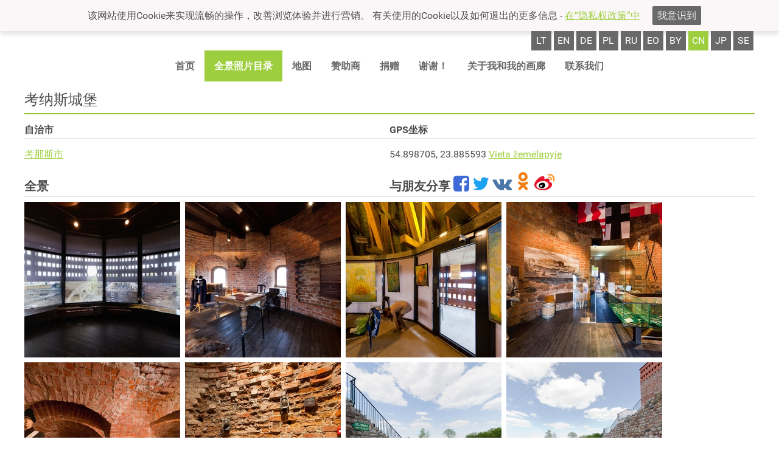

--- FILE ---
content_type: text/html
request_url: https://panoramas.lt/cn/objects/da8433738ed1e39bf6c1
body_size: 7348
content:
<!DOCTYPE html>
<html lang='cn-CN'>
<head>
<meta charset='utf-8' />
<title>&#32771;&#32435;&#26031;&#22478;&#22561; &#8226; &#23545;&#35937; &#8226; Panoramas</title>
<meta name='description' content='' />
<meta name='keywords' content='' />
<link rel='shortcut icon' type='image/png' href='/res/img/p.png' sizes='16x16' />
<meta name='verify-paysera' content='f5240b131e6f7535e82c875a02321ec3' />
<meta name='viewport' content='width=device-width, initial-scale=1' />
<meta name='theme-color' content='#9dce3e' />
<meta property="og:type"               content="article" />
<meta property='og:title' content='&#32771;&#32435;&#26031;&#22478;&#22561; &#8226; &#23545;&#35937; &#8226; Panoramas' />
<meta property="og:description"        content="Tai nekomercinis projektas, kuriame panaudotos naujausios vaizdo fiksavimo ir jo pateikimo technologijos Panoramos apžiūros metu, žiūrovui susidaro įspūdis, kad jis yra pastato ar kraštovaizdžio viduryje ir gali pasirinkti panoramos apžiūros rakursą 360°x360° kampu. Yra galimybė patikusį panoramos fragmentą (freską, statulą ar pan.) priartinti ir apžiūrėti nuodugniau." />
<meta property="og:image"              content="https://www.panoramas.lt/res/img/slider.jpg" />
<link rel='stylesheet' type='text/css' href='/res/fonts/fa/fa.css' />
<link rel='stylesheet' type='text/css' href='/res/fonts/r/r.css' />
<link rel='stylesheet' type='text/css' href='/res/css/style.css&#63;t&#61;19w40' />
<script async src='https://www.googletagmanager.com/gtag/js?id=UA-359396-5'></script>
<script>
  window.dataLayer = window.dataLayer || [];
  function gtag(){dataLayer.push(arguments)};
  gtag('js', new Date());
  gtag('config', 'UA-359396-5');
</script>
</head>
<body data-url-base='/cn/' class='lacks-js'>
<div id='cookies-notice'>
<p>&#35813;&#32593;&#31449;&#20351;&#29992;Cookie&#26469;&#23454;&#29616;&#27969;&#30021;&#30340;&#25805;&#20316;&#65292;&#25913;&#21892;&#27983;&#35272;&#20307;&#39564;&#24182;&#36827;&#34892;&#33829;&#38144;&#12290; &#26377;&#20851;&#20351;&#29992;&#30340;Cookie&#20197;&#21450;&#22914;&#20309;&#36864;&#20986;&#30340;&#26356;&#22810;&#20449;&#24687; - <a href='/cn/privatumo-politika/'>&#22312;&#8220;&#38544;&#31169;&#26435;&#25919;&#31574;&#8221;&#20013;</a></p>
<button id='cookies-confirm' type='button'>&#25105;&#24847;&#35782;&#21040;</button>
<script>
document.getElementById('cookies-confirm').addEventListener('click', function (event) {
	var d = new Date()
	d.setTime(d.getTime() + 31536000000);
	document.cookie = 'gdpr=true; expires=' + d.toUTCString() + '; path=/';
	document.getElementById('cookies-notice').remove()
})
</script>
</div>
<script>
;(function () {
	// https://dom.spec.whatwg.org/#dom-element-matches
	if (!('matches' in Element.prototype)) {
		Element.prototype.matches = 
			Element.prototype.matchesSelector || 
			Element.prototype.mozMatchesSelector ||
			Element.prototype.msMatchesSelector || 
			Element.prototype.oMatchesSelector || 
			Element.prototype.webkitMatchesSelector ||
			function (s) {
				var matches = (this.document || this.ownerDocument).querySelectorAll(s),
					i = matches.length;
				while (--i >= 0 && matches.item(i) !== this) {}
				return i > -1;
			};
	}
	// https://dom.spec.whatwg.org/#dom-element-closest
	if (!('closest' in Element.prototype)) {
		Element.prototype.closest = function (s) {
			var	e = this
			do {
				if (e.matches && e.matches(s)) {
					return e
				}
			} while (e = e.parentNode)
			return null
		}
	}
	// https://dom.spec.whatwg.org/#text
	try {
		var	t = 'lorem ipsum'
		var	el = new Text(t)
		if (el.data !== t) {
			throw new TypeError('unacceptable')
		}
	} catch (ex) {
		window.Text = function Text(text) {
			return document.createTextNode(text)
		}
	}
	// https://dom.spec.whatwg.org/#interface-customevent
	function polyfillCustomEvent() {
		function CustomEvent(typeArg, eventInit) {
			eventInit = eventInit || {
				bubbles:    false,
				cancelable: false,
				detail:     undefined,
			}
			var	evt = document.createEvent('CustomEvent')
			evt.initCustomEvent(typeArg, eventInit.bubbles,
				eventInit.cancelable, eventInit.detail)
			return evt
		}
		CustomEvent.prototype = window.Event.prototype
		window.CustomEvent = CustomEvent
	}
	try {
		new CustomEvent('-x-test')
	} catch (ex) {
		polyfillCustomEvent()
	}
})()
document.body.classList.remove('lacks-js')
</script>
<style type='text/css'>
#header-branding-logotype {
	flex: 0 0 auto;
	align-self: flex-start;
	margin: .5em .3125em;
	font-size: 250%;
}
#header-content {
	display: flex;
	flex-direction: column;
}
#header-branding-logo {
	width: auto;
	height: 1.5625em;
	display: inline-block;
	vertical-align: -.4em;
}
#header-branding-type {
	text-transform: uppercase;
	color: #696969;
}
@media (max-width: 700px) {
	#header-branding-logotype {
		margin: 1.75em 1.25em;
		font-size: 141%;
	}
}
</style>
<header id='main-header'>
<div class='content-column'>
<div id='header-content'>
<div class='lang-switcher'>
<a href='/objects/da8433738ed1e39bf6c1'
   class='top-row-mi'
   rel='alternate'
   lang='lt'
   hreflang='lt'>lt</a><a href='/en/objects/da8433738ed1e39bf6c1'
   class='top-row-mi'
   rel='alternate'
   lang='en'
   hreflang='en'>en</a><a href='/de/objects/da8433738ed1e39bf6c1'
   class='top-row-mi'
   rel='alternate'
   lang='de'
   hreflang='de'>de</a><a href='/pl/objects/da8433738ed1e39bf6c1'
   class='top-row-mi'
   rel='alternate'
   lang='pl'
   hreflang='pl'>pl</a><a href='/ru/objects/da8433738ed1e39bf6c1'
   class='top-row-mi'
   rel='alternate'
   lang='ru'
   hreflang='ru'>ru</a><a href='/eo/objects/da8433738ed1e39bf6c1'
   class='top-row-mi'
   rel='alternate'
   lang='eo'
   hreflang='eo'>eo</a><a href='/by/objects/da8433738ed1e39bf6c1'
   class='top-row-mi'
   rel='alternate'
   lang='by'
   hreflang='by'>by</a><a href='/cn/objects/da8433738ed1e39bf6c1'
   class='top-row-mi active'
   rel='alternate'
   lang='cn'
   hreflang='cn'>cn</a><a href='/jp/objects/da8433738ed1e39bf6c1'
   class='top-row-mi'
   rel='alternate'
   lang='jp'
   hreflang='jp'>jp</a><a href='/se/objects/da8433738ed1e39bf6c1'
   class='top-row-mi'
   rel='alternate'
   lang='se'
   hreflang='se'>se</a></div>
<style type='text/css'>
.main-menu.main-menu-content {
	align-self: center;
}
.main-menu-label {
	display: none;
	padding: 1em;
	text-transform: uppercase;
	font-weight: bold;
}
.main-menu-label:hover {
	background: #dfdfdf;
}
#toggle-menu {
	position: absolute;
	clip: rect(0,0,0,0);
}
@media (max-width: 700px) {
	.main-menu-label {
		display: block;
		cursor: s-resize;
		align-self: flex-end;
	}
	.main-menu.main-menu-content {
		align-self: flex-end;
		display: none;
		position: relative;
		z-index: 1;
	}
	#toggle-menu:checked ~ .main-menu-label {
		background: #dfdfdf;
		cursor: n-resize;
	}
	#toggle-menu:checked ~ .main-menu.main-menu-content {
		display: block;
	}
	#toggle-menu:checked ~ .main-menu.main-menu-content .top-row {
		right: 0;
		position: absolute;
		background: white;
		box-shadow: 0 .5em .5em hsla(0,0%,0%,.25);
	}
	.top-row-mi {
		padding: 1.25em .5em;
		display: block;
	}
	.top-row-mi a {
		margin: -1.25em -.5em;
		padding: 1.25em .5em;
	}
}
</style>
<input id='toggle-menu' type='checkbox' role='presentation none' /><label class='main-menu-label' for='toggle-menu'><i class='fa fa-bars'></i> Meniu</label><div class='main-menu main-menu-content'><ul class='top-row common-items'><li class='top-row-mi'><a href='/cn/'>&#39318;&#39029;</a></li><li class='top-row-mi active'><a href='/cn/catalog/'>&#20840;&#26223;&#29031;&#29255;&#30446;&#24405;</a></li><li class='top-row-mi'><a href='/cn/maps/'>&#22320;&#22270;</a></li><li class='top-row-mi'><a href='/cn/sponsors/'>&#36190;&#21161;&#21830;</a></li><li class='top-row-mi'><a href='/cn/donate/'>&#25424;&#36192;</a></li><li class='top-row-mi'><a href='/cn/thanks/'>&#35874;&#35874;&#65281;</a></li><li class='top-row-mi'><a href='/cn/about-author/'>&#20851;&#20110;&#25105;&#21644;&#25105;&#30340;&#30011;&#24266;</a></li><li class='top-row-mi'><a href='/cn/contacts/'>&#32852;&#31995;&#25105;&#20204;</a></li></ul><ul class='top-row user-items'></ul></div></div>
</div>
</header>
<main id='main-content'
      class='content'>
<div class='mid-col'>
<div class='content-column unpadded'>
<style type='text/css'>
.object-panorama-list {
	margin: 0 0 0 -.5em;
	padding: 0;
}
.object-panorama-item {
	vertical-align: top;
	display: inline-block;
	margin: .5em 0 0 .5em;
}
.object-panorama-item img {
	display: block;
}
.object-info {
}
.object-info-col {
	display: inline-block;
	width: 50%;
}
#share-links{
	display: inline-block;
	width: 50%;
}
@media (max-width: 600px) {
	#share-links,
	.object-info-col {
		display: block;
		width: 100%;
	}	
}
</style>
<h2>&#32771;&#32435;&#26031;&#22478;&#22561;</h2>
<div class='object-info'>
<div class='object-info-col'>
<h3>&#33258;&#27835;&#24066;</h3>
<p><a href='../catalog/7039bf36e9261db0e93c'>&#32771;&#37027;&#26031;&#24066;</a></p>
</div><div class='object-info-col'>
<h3>GPS&#22352;&#26631;</h3>
<p>54.898705, 23.885593	<a href='../maps/#da8433738ed1e39bf6c1/17/54.898705,23.885593'>Vieta žemėlapyje</a>
</p>
</div>
</div>
<h3 style='font-size: 125%;'><span style="width: 50%; display: inline-block;">&#20840;&#26223;</span><span id='share-links'>&#19982;&#26379;&#21451;&#20998;&#20139; 
<a href="https://www.facebook.com/sharer/sharer.php?u=https&#58;//panoramas.lt/objects/da8433738ed1e39bf6c1&t=&#32771;&#32435;&#26031;&#22478;&#22561;"
   onclick="javascript:window.open(this.href, '', 'menubar=no,toolbar=no,resizable=yes,scrollbars=yes,height=300,width=600');return false;"
   target="_blank" title="Facebook"><i style='color: #3d6ad6; font-size: 150%;'class="fa fa-facebook-square" aria-hidden="true"></i></a>	
<a href="https://twitter.com/share?url=https&#58;//panoramas.lt/objects/da8433738ed1e39bf6c1&text=&#32771;&#32435;&#26031;&#22478;&#22561;"
   onclick="javascript:window.open(this.href, '', 'menubar=no,toolbar=no,resizable=yes,scrollbars=yes,height=300,width=600');return false;"
   target="_blank" title="Twitter"><i style='color: rgb(29, 161, 242); font-size: 150%;'class="fa fa-twitter" aria-hidden="true"></i></a>
<a href="https://vk.com/share.php?url=https&#58;//panoramas.lt/objects/da8433738ed1e39bf6c1&title=&#32771;&#32435;&#26031;&#22478;&#22561;"
   onclick="javascript:window.open(this.href, '', 'menubar=no,toolbar=no,resizable=yes,scrollbars=yes,height=300,width=600');return false;"
   target="_blank" title="VK"><i style='color: #4a76a8; font-size: 150%;'class="fa fa-vk" aria-hidden="true"></i></a>
<a href="https://connect.ok.ru/offer?url=https&#58;//panoramas.lt/objects/da8433738ed1e39bf6c1&title=&#32771;&#32435;&#26031;&#22478;&#22561;"
   onclick="javascript:window.open(this.href, '', 'menubar=no,toolbar=no,resizable=yes,scrollbars=yes,height=300,width=600');return false;"
   target="_blank" title="OK"><img src='/res/img/ok_logo.png' style="max-height: 1.5em; padding: 0 .25em" /></a>
<a href="javascript:void(function(){var d=document,e=encodeURIComponent,s1=window.getSelection,s2=d.getSelection,s3=d.selection,s=s1?s1():s2?s2():s3?s3.createRange().text:'',r='http://service.weibo.com/share/share.php?url='+e(d.location.href)+'&title='+e(d.title),x=function(){if(!window.open(r,'weibo','toolbar=0,resizable=1,scrollbars=yes,status=1,width=450,height=330'))location.href=r+'&r=1'};if(/Firefox/.test(navigator.userAgent)){setTimeout(x,0)}else{x()}})()" title='WEIBO'><img src='/res/img/WB_logo.png'/></a></span></h3>
<ul class='object-panorama-list'><li class='object-panorama-item'><a class='blwr' title='&#32771;&#32435;&#26031;&#22478;&#22561;' href='/cn/panoramata/e61819a43223ec5b5676#pano-title' target='_blank'><img src='/files/be0c23eec2fafefe87d3-256x256' width='256' height='256' alt='' /></a></li><li class='object-panorama-item'><a class='blwr' title='&#32771;&#32435;&#26031;&#22478;&#22561;' href='/cn/panoramata/73e5892408a3f1da24ce#pano-title' target='_blank'><img src='/files/e5d0d888701a83f74b45-256x256' width='256' height='256' alt='' /></a></li><li class='object-panorama-item'><a class='blwr' title='&#32771;&#32435;&#26031;&#22478;&#22561;' href='/cn/panoramata/3aba95c225803ea05ee5#pano-title' target='_blank'><img src='/files/da251451dd8a8446b018-256x256' width='256' height='256' alt='' /></a></li><li class='object-panorama-item'><a class='blwr' title='&#32771;&#32435;&#26031;&#22478;&#22561;' href='/cn/panoramata/e4a1557fd0d6869ddd6b#pano-title' target='_blank'><img src='/files/d0fbc8af914aaed8137e-256x256' width='256' height='256' alt='' /></a></li><li class='object-panorama-item'><a class='blwr' title='&#32771;&#32435;&#26031;&#22478;&#22561;' href='/cn/panoramata/c194476b0342d95549cb#pano-title' target='_blank'><img src='/files/eb010b496683e7749fd1-256x256' width='256' height='256' alt='' /></a></li><li class='object-panorama-item'><a class='blwr' title='&#32771;&#32435;&#26031;&#22478;&#22561;' href='/cn/panoramata/5e7bc2cfd2f7e87a9be6#pano-title' target='_blank'><img src='/files/2571b03609a3cda3d3fd-256x256' width='256' height='256' alt='' /></a></li><li class='object-panorama-item'><a class='blwr' title='&#32771;&#32435;&#26031;&#22478;&#22561;' href='/cn/panoramata/50dfba76c4cc8dba59af#pano-title' target='_blank'><img src='/files/1ece01ac38996e2e89c1-256x256' width='256' height='256' alt='' /></a></li><li class='object-panorama-item'><a class='blwr' title='&#32771;&#32435;&#26031;&#22478;&#22561;' href='/cn/panoramata/7a456fba598369770ff1#pano-title' target='_blank'><img src='/files/9e4f74b6e2b9fd7e6260-256x256' width='256' height='256' alt='' /></a></li><li class='object-panorama-item'><a class='blwr' title='&#32771;&#32435;&#26031;&#22478;&#22561;' href='/cn/panoramata/290a5b6b12d0ee18841a#pano-title' target='_blank'><img src='/files/e989dfc2429baa9dac18-256x256' width='256' height='256' alt='' /></a></li><li class='object-panorama-item'><a class='blwr' title='&#32771;&#32435;&#26031;&#22478;&#22561;' href='/cn/panoramata/aaf1ec5494d422950e20#pano-title' target='_blank'><img src='/files/7ce668b229d5c11dbf2d-256x256' width='256' height='256' alt='' /></a></li></ul>
</div>
</div>
</main>
<style type='text/css'>
footer {
	background: #262626;
	color: hsl(0,0%,100%);
}
footer .content-column {	
	flex-wrap: wrap;
	justify-content: space-between;
}
footer .content-column a {
	text-decoration: none;
}
.closing-words-footer-col {
	order: 2;
}
.donate-ps-footer-col {
}
.donate-pp-footer-col {
}
.donate-ps-footer-col,
.donate-pp-footer-col {
	order: 3;
}
.counter-footer-col{
	order: 1;
}
form.donate input{
	padding: .25em 1.5em;
	background-color: white;
	border: 0;
	border-radius: 1.5em;
}
</style>
<footer id='main-footer'>
<div class='counter-margin-collapse'></div>
<div class='content-column unpadded' style='display: flex;'>
<div class='donate-ps-footer-col'>
<form class='donate' style='display: inline-block;' method='post' action='https://www.paysera.lt/pay/' target='_blank'>
<input type='hidden' name='data' value='[base64]' /> 
<input type='hidden' name='sign' value='5337c5f429293cbdad8a91db4d2ac737' /> 
<p><input type='image' name='submit' src='/res/img/paysera.png' alt='&#127798;DONATE_PAYSERA_ALTTEXT' /></p>
</form>
<p style='display: inline-block;'><a href='https://www.paypal.com/cgi-bin/webscr?cmd=_s-xclick&amp;hosted_button_id=C68MNEKBGC798&amp;source=url' target='_blank'><img src='https://www.paypalobjects.com/en_US/i/btn/btn_donateCC_LG.gif' alt='&#127798;DONATE_PAYPAL_ALTTEXT'></a></p>
<p><a href='/cn/privatumo-politika/'>&#31169;&#38544;&#25919;&#31574;</a></p>
<p style='font-size: 85%; color: lightgrey;'>&#21019;&#20316;&#32773; <a href='https://stiprussprendimai.lt/' target='_blank'>StiprūsSprendimai</a></p>
</div>
<div class='counter-footer-col'><p><a href='http://s04.flagcounter.com/more/p9Y7'><img src='https://s07.flagcounter.com/count/p9Y7/bg_262626/txt_FFFFFF/border_262626/columns_3/maxflags_24/viewers_Unique+visitors+since+02+28+2013/labels_1/pageviews_1/flags_1/'
     alt='lankytojų skaičus'
     srcset='https://s07.flagcounter.com/count/p9Y7/bg_262626/txt_FFFFFF/border_262626/columns_3/maxflags_24/viewers_Unique+visitors+since+02+28+2013/labels_1/pageviews_1/flags_1/ 275w,
             https://s07.flagcounter.com/count/p9Y7/bg_262626/txt_FFFFFF/border_262626/columns_6/maxflags_24/viewers_Unique+visitors+since+02+28+2013/labels_1/pageviews_1/flags_1/ 542w,
             https://s07.flagcounter.com/count/p9Y7/bg_262626/txt_FFFFFF/border_262626/columns_8/maxflags_24/viewers_Unique+visitors+since+02+28+2013/labels_1/pageviews_1/flags_1/ 720w'
     sizes='(max-width: 600px) 275px, (max-width: 800px) 542px, 720px'></a></p></div>
</div>
<div class='content-column unpadded' style='text-align: center;'>&copy; 2006&ndash;2026 Panoramas&#12290; &#20445;&#30041;&#25152;&#26377;&#26435;&#21033;&#12290;</div>
</footer>
<script>
addEventListener('DOMContentLoaded', function (event) {
	var elop = false
	try {
		var o = {
			get passive() {
				elop = {passive: true}
				return false
			}
		}
		addEventListener('test', null, o)
		removeEventListener('test', null, o)
	} catch (err) {
		elop = false
	}

	function showcharity(pel) {
		var a = pel.appendChild(document.createElement('div'))
		,   b = a.appendChild(document.createElement('div'))
		,   p0 = b.appendChild(document.createElement('p'))
		,   t0 = p0.appendChild(document.createTextNode('Mielasis, mieloji,'))
		,   p1 = b.appendChild(document.createElement('p'))
		,   t1 = p1.appendChild(document.createTextNode('Pažiūrėjai ir jei patiko patiko mano čia patalpintos panoraminės nuotraukos, nepagailėk fotografui, pensininkui paaukoti vieną eurą, nes šiandieną išaugusios kainos ir mokesčiai už butą visiškai atėmė iš manęs galimybę kažkur nuvykti ir pradžiuginti jus visus naujomis panoraminėmis nuotraukomis. O tokie dideli buvo mano planai!'))
		,   p2 = b.appendChild(document.createElement('p'))
		,   t2 = p2.appendChild(document.createTextNode('Vienas euras, jums ko gero menkniekis, o man tai keli kilometrai naujos kelionės.'))
		,   p3 = b.appendChild(document.createElement('p'))
		,   t3 = p3.appendChild(document.createTextNode('Mano sąskaitos numeris: LT317300010013456211 Swedbank Kostas Rimantas Šukevičius.'))
		,   p4 = b.appendChild(document.createElement('p'))
		,   t4 = p4.appendChild(document.createTextNode('arba: '))
		,   br0 = p4.appendChild(document.createElement('br'))
		,   f0 = p4.appendChild(document.createElement('form'))
		,   inp0 = f0.appendChild(document.createElement('input'))
		,   inp1 = f0.appendChild(document.createElement('input'))
		,   inp2 = f0.appendChild(document.createElement('input'))
		,   t5 = p4.appendChild(document.createTextNode(' '))
		,   a0 = p4.appendChild(document.createElement('a'))
		,   i0 = a0.appendChild(document.createElement('img'))
		,   p5 = b.appendChild(document.createElement('p'))
		,   a1 = p5.appendChild(document.createElement('a'))
		,   ic0 = a1.appendChild(document.createElement('i'))
		,   p6 = b.appendChild(document.createElement('p'))
		,   a2 = p6.appendChild(document.createElement('a'))
		,   t7 = a2.appendChild(document.createTextNode('panoramas.lt'))
		,   b0 = a.appendChild(document.createElement('button'))
		,   ic1 = b0.appendChild(document.createElement('i'))
		a.style.position = 'fixed'
		a.style.top = '1em'
		a.style.left = '50%'
		a.style.width = '36em'
		a.style.maxWidth = 'calc(100vw - 2em)'
		a.style.transform = 'translateX(-50%)'
		a.style.border = '.5em solid orange'
		a.style.background = 'white'
		a.style.color = 'black'
		a.style.padding = '1em 2em 2em'
		a.style.fontSize = '14pt'
		a.style.overflowY = 'auto'
		a.style.boxSizing = 'border-box'
		a.style.zIndex = '1'
		a.classList.add('charity-message')
		b.style.margin = '0 auto'
		p0.style.fontWeight = 'bold'
		p4.style.textAlign = 'center'
		f0.style.display = 'inline-block'
		f0.style.margin = '.5em'
		f0.setAttribute('method', 'post')
		f0.setAttribute('action', 'https://www.paysera.lt/pay/')
		f0.setAttribute('target', '_blank')
		inp0.setAttribute('type', 'hidden')
		inp0.setAttribute('name', 'data')
		inp0.setAttribute('value', '[base64]')
		inp1.setAttribute('type', 'hidden')
		inp1.setAttribute('name', 'sign')
		inp1.setAttribute('value', '5337c5f429293cbdad8a91db4d2ac737')
		inp2.setAttribute('type', 'image')
		inp2.setAttribute('src', '/res/img/paysera.png')
		inp2.setAttribute('alt', 'Paremti per Paysera')
		a0.setAttribute('href', 'https://www.paypal.com/cgi-bin/webscr?cmd=_s-xclick&hosted_button_id=C68MNEKBGC798&source=url')
		a0.setAttribute('target', '_blank')
		a0.style.display = 'inline-block'
		a0.style.margin = '.5em'
		i0.setAttribute('src', '/res/img/btn_donateCC_LG.gif')
		i0.setAttribute('alt', 'Paremti per PayPal')
		p5.style.textAlign = 'right'
		a1.setAttribute('href', 'https://www.facebook.com/sharer/sharer.php?u=https%3A%2F%2Fpanoramas.lt%2Fdonate%2F&t=Paremti%20panoramas.lt')
		a1.setAttribute('target', '_blank')
		a1.addEventListener('click', function (event) {
			window.open(this.href, '', 'menubar=no,toolbar=no,resizable=yes,scrollbars=yes,height=300,width=600')
			event.preventDefault()
		})
		ic0.classList.add('fa', 'fa-fw', 'fa-facebook-square')
		ic0.style.color = '#3d6ad6'
		ic0.style.fontSize = '150%'
		ic0.setAttribute('aria-hidden', 'true')
		p6.style.textAlign = 'right'
		a2.setAttribute('href', 'https://panoramas.lt/')
		b0.setAttribute('type', 'button')
		b0.setAttribute('name', 'close-charity')
		b0.setAttribute('title', 'Uždaryti')
		b0.style.position = 'absolute'
		b0.style.top = '1em'
		b0.style.right = '1em'
		ic1.classList.add('fa', 'fa-fw', 'fa-times')
		return a
	}

	var charityShown = false
	function addcheck() {
		addEventListener('mousemove', check, elop)
	}
	function check(event) {
		removeEventListener('mousemove', check, elop)
		var ncts = localStorage.getItem('next-charity-ts')
		if (ncts === null) {
			var nc = new Date()
			nc.setMinutes(nc.getMinutes() + 3)
			localStorage.setItem('next-charity-ts', nc.getTime().toString())
		} else {
			var nc = new Date(parseInt(ncts))
			,   now = new Date()
			if (isNaN(nc.getTime())) {
				nc.setTime(now.getTime())
			}
			if (now > nc) {
				if (now - nc > 43200000) {
					nc.setTime(now.getTime())
					nc.setMinutes(nc.getMinutes() + 3)
				} else {
					nc.setTime(now.getTime())
					nc.setMinutes(nc.getMinutes() + 30)
					if (!charityShown) {
						showcharity(document.body)
						charityShown = true
					}
				}
				localStorage.setItem('next-charity-ts', nc.getTime().toString())
			}
			setTimeout(addcheck, 1e3)
		}
	}
	addcheck()

	addEventListener('click', function (event) {
		var t0 = event.target
		,   t1 = t0 instanceof HTMLElement ? t0 : t0.parentNode
		,   t2
		if (t2 = t1.closest('button[name=close-charity]')) {
			var a = t2.closest('.charity-message')
			a.parentNode.removeChild(a)
			charityShown = false
		}
	})

})
</script>
<script>
function resize_content() {
	var slideHeight = 0
	var mainHeaderHeight = 0
	var mainFooterHeight = 0
	var slideElement
	if (slideElement = document.getElementById('slide')) {
		slideHeight = slideElement.offsetHeight
	}
	var mainHeaderElement
	if (mainHeaderElement = document.getElementById('main-header')) {
		mainHeaderHeight = mainHeaderElement.offsetHeight
	}
	var mainFooterElement
	if (mainFooterElement = document.getElementById('main-footer')) {
		mainFooterHeight = mainFooterElement.offsetHeight
	}
	document.getElementsByTagName('main')[0].style.minHeight =
		Math.max(document.documentElement.clientHeight, window.innerHeight || 0) 
			- mainHeaderHeight
			- slideHeight
			- mainFooterHeight + 'px'

}
resize_content()
window.addEventListener('resize', resize_content)
</script>
</body>
</html>
